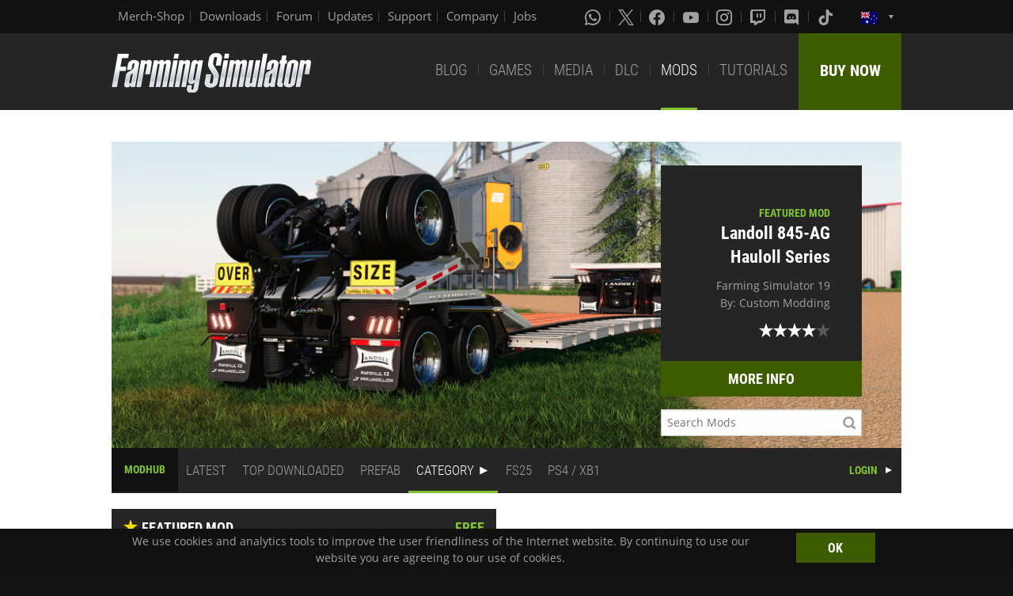

--- FILE ---
content_type: text/html; charset=UTF-8
request_url: https://www.farming-simulator.com/mods.php?lang=en&country=au&campaignIndex=6&title=fs2019&filter=frontLoader&page=0
body_size: 8423
content:
<!DOCTYPE html>
<html class="no-js" lang="en">
<head>
    <meta charset="utf-8">
    <meta name="viewport" content="width=device-width">
    <meta name="description" content="Welcome to the official website of Farming Simulator, the #1 farming simulation game by GIANTS Software.">
    <meta name="keywords" content="farming simulator, landwirtschafts simulator, farming, landwirtschafts, landwirtschaft, game, app, pc, mac, ps4, xbox one, nintendo switch, vita, nintendo 3ds, iPhone, iPad, android, kindle, agriculture, windows phone, multiplayer, mods, giants software">
        <meta property="og:title" content="ModHub | Farming Simulator">
    <meta property="og:type" content="website">
    <meta property="og:image" content="/img/content/facebookOG/og_base.jpg">
    <meta property="og:url" content="https://www.farming-simulator.com/mods.php?lang=en&country=au&campaignIndex=6&title=fs2019&filter=frontLoader&page=0">
    <meta property="og:description" content="ModHub | Farming Simulator">
    <meta property="og:site_name" content="Farming Simulator">

            <meta name="apple-itunes-app" content="app-id=6444400410>" />

    <link rel="shortcut icon" href="/img/page/favicon.ico" type="image/x-icon">
    <link rel="apple-touch-icon" href="/img/page/apple-touch/apple-touch-icon.png">
    <link rel="apple-touch-icon" sizes="57x57" href="/img/page/apple-touch/apple-touch-icon-57x57.png">
    <link rel="apple-touch-icon" sizes="72x72" href="/img/page/apple-touch/apple-touch-icon-72x72.png">
    <link rel="apple-touch-icon" sizes="76x76" href="/img/page/apple-touch/apple-touch-icon-76x76.png">
    <link rel="apple-touch-icon" sizes="114x114" href="/img/page/apple-touch/apple-touch-icon-114x114.png">
    <link rel="apple-touch-icon" sizes="120x120" href="/img/page/apple-touch/apple-touch-icon-120x120.png">
    <link rel="apple-touch-icon" sizes="144x144" href="/img/page/apple-touch/apple-touch-icon-144x144.png">
    <link rel="apple-touch-icon" sizes="152x152" href="/img/page/apple-touch/apple-touch-icon-152x152.png">
    <title>ModHub | Farming Simulator</title>

    <link rel="stylesheet" href="/css/coreui-icons-brand.min.css?v=1905206285" async="true">
    <link rel="stylesheet" href="/css/icofont.min.css?v=3809342778" async="true">
    <link rel="stylesheet" href="/css/main.css?v=2680376899" async="true">

    
                <link rel="stylesheet" type="text/css" href="/css/menu.css?v=3704664866" media="screen"/>
    </head>
<body>
<div class="white-bg clearfix">
    <!--Start header-->
    <!-- header.Header start -->
    <header class="main-header" role="banner" data-module="sticky">
        <div class="header-bar clearfix">
            <div class="row column">

                <div class="top-bar-left">
                    <ul class="menu float-left">
                        <li>
                            <a href="https://www.amazon.de/stores/FarmingSimulator/page/9A9F1907-13EB-45C3-B236-F7049E3D1D8C?ref_=ast_bln?ingress=0&visitId=3d684a99-483f-4a42-a18e-5d476450e18f&language=en_GB" target="_blank">
                                Merch-Shop                            </a>
                        </li>
                        <li>
                            <a href="https://eshop.giants-software.com/downloads.php" target="_blank">Downloads</a>
                        </li>
                        <li>
                            <a href="https://forum.giants-software.com/viewforum.php?f=478" target="_newFSForum">Forum</a>
                        </li>
                        <li>
                            <a href="/updates.php">Updates</a>
                        </li>
                        <li>
                            <a href="/support.php">Support</a>
                        </li>
                        <li>
                            <a href="https://www.giants-software.com/" target="_blank">Company</a>
                        </li>
                        <li>
                            <a href="https://www.giants-software.com/jobs.php" target="_blank">Jobs</a>
                        </li>
                    </ul>
                </div>
                <div class="top-bar-right">
                    <ul class="menu float-left">
                        <li>
                            <a target="_newWhatsapp" href="https://whatsapp.com/channel/0029Va7XvT0CHDyd5Spgqm0Q" aria-label="Whatsapp">
                                <i class="icon cib-whatsapp" aria-hidden="true"></i>
                            </a>
                        </li>
                        <li>
                            <a target="_newTwitter" href="https://twitter.com/farmingsim" aria-label="X (formerly Twitter)">
                                <svg class="icon cib-twitter-x" width="20" height="20" viewBox="0 0 1200 1227" xmlns="http://www.w3.org/2000/svg">
                                    <path d="M714.163 519.284L1160.89 0H1055.03L667.137 450.887L357.328 0H0L468.492 681.821L0 1226.37H105.866L515.491 750.218L842.672 1226.37H1200L714.137 519.284H714.163ZM569.165 687.828L521.697 619.934L144.011 79.6944H306.615L611.412 515.685L658.88 583.579L1055.08 1150.3H892.476L569.165 687.854V687.828Z"/>
                                </svg>
                            </a>
                        </li>
                        <li>
                            <a target="_newFacebook" href="https://www.facebook.com/giants.farming.simulator" aria-label="Facebook">
                                <i class="icon cib-facebook" aria-hidden="true"></i>
                            </a>
                        </li>
                        <li>
                            <a target="_newYoutube" href="https://www.youtube.com/giantssoftware" aria-label="Youtube">
                                <i class="icon cib-youtube" aria-hidden="true"></i>
                            </a>
                        </li>
                        <li>
                            <a target="_newInstagram" href="https://www.instagram.com/farmingsimulator/" aria-label="Instagram">
                                <i class="icon cib-instagram" aria-hidden="true"></i>
                            </a>
                        </li>
                        <li>
                            <a target="_newTwitch" href="https://www.twitch.tv/giantssoftware" aria-label="Twitch">
                                <i class="icon cib-twitch" aria-hidden="true"></i>
                            </a>
                        </li>
                        <li>
                            <a target="_newDiscord" href="https://discord.gg/giantssoftware" aria-label="Discord">
                                <i class="icon cib-discord" aria-hidden="true"></i>
                            </a>
                        </li>
                        <li>
                            <a target="_newTiktok" href="https://www.tiktok.com/@farmingsimulator" aria-label="Tiktok">
                                <i class="icon cib-tiktok" aria-hidden="true"></i>
                            </a>
                        </li>
                    </ul>
                                        <ul class="dropdown menu float-right">
                        <li class="is-dropdown-submenu-parent is-down-arrow menu-flags">
                            <a href="#">
                                <img src="/img/page/country_flags/au.png" alt="lang"></a>
                            <ul class="menu submenu is-dropdown-submenu first-sub vertical">
                                                            <li>
                                    <a href="?lang=en&amp;country=ar&amp;campaignIndex=6&amp;filter=frontLoader&amp;page=0">
                                    <!--a href="?lang=en&country=ar&campaignIndex=6&title=fs2019&filter=frontLoader&page=0&amp;campaignIndex=6&amp;filter=frontLoader&amp;page=0"-->
                                        <img style="border:1px solid #000;" src="/img/page/country_flags/ar.png" alt=""><span class="country">Argentina</span> <span>(en)</span>
                                    </a>
                                </li>
                                                            <li>
                                    <a href="?lang=en&amp;country=au&amp;campaignIndex=6&amp;filter=frontLoader&amp;page=0">
                                    <!--a href="?lang=en&country=au&campaignIndex=6&title=fs2019&filter=frontLoader&page=0&amp;campaignIndex=6&amp;filter=frontLoader&amp;page=0"-->
                                        <img style="border:1px solid #000;" src="/img/page/country_flags/au.png" alt=""><span class="country">Australia</span> <span>(en)</span>
                                    </a>
                                </li>
                                                            <li>
                                    <a href="?lang=de&amp;country=be&amp;campaignIndex=6&amp;filter=frontLoader&amp;page=0">
                                    <!--a href="?lang=de&country=be&campaignIndex=6&title=fs2019&filter=frontLoader&page=0&amp;campaignIndex=6&amp;filter=frontLoader&amp;page=0"-->
                                        <img style="border:1px solid #000;" src="/img/page/country_flags/be.png" alt=""><span class="country">Belgien</span> <span>(de)</span>
                                    </a>
                                </li>
                                                            <li>
                                    <a href="?lang=fr&amp;country=be&amp;campaignIndex=6&amp;filter=frontLoader&amp;page=0">
                                    <!--a href="?lang=fr&country=be&campaignIndex=6&title=fs2019&filter=frontLoader&page=0&amp;campaignIndex=6&amp;filter=frontLoader&amp;page=0"-->
                                        <img style="border:1px solid #000;" src="/img/page/country_flags/be.png" alt=""><span class="country">Belgique</span> <span>(fr)</span>
                                    </a>
                                </li>
                                                            <li>
                                    <a href="?lang=en&amp;country=be&amp;campaignIndex=6&amp;filter=frontLoader&amp;page=0">
                                    <!--a href="?lang=en&country=be&campaignIndex=6&title=fs2019&filter=frontLoader&page=0&amp;campaignIndex=6&amp;filter=frontLoader&amp;page=0"-->
                                        <img style="border:1px solid #000;" src="/img/page/country_flags/be.png" alt=""><span class="country">België</span> <span>(en)</span>
                                    </a>
                                </li>
                                                            <li>
                                    <a href="?lang=en&amp;country=br&amp;campaignIndex=6&amp;filter=frontLoader&amp;page=0">
                                    <!--a href="?lang=en&country=br&campaignIndex=6&title=fs2019&filter=frontLoader&page=0&amp;campaignIndex=6&amp;filter=frontLoader&amp;page=0"-->
                                        <img style="border:1px solid #000;" src="/img/page/country_flags/br.png" alt=""><span class="country">Brasil</span> <span>(en)</span>
                                    </a>
                                </li>
                                                            <li>
                                    <a href="?lang=en&amp;country=ca&amp;campaignIndex=6&amp;filter=frontLoader&amp;page=0">
                                    <!--a href="?lang=en&country=ca&campaignIndex=6&title=fs2019&filter=frontLoader&page=0&amp;campaignIndex=6&amp;filter=frontLoader&amp;page=0"-->
                                        <img style="border:1px solid #000;" src="/img/page/country_flags/ca.png" alt=""><span class="country">Canada</span> <span>(en)</span>
                                    </a>
                                </li>
                                                            <li>
                                    <a href="?lang=fr&amp;country=ca&amp;campaignIndex=6&amp;filter=frontLoader&amp;page=0">
                                    <!--a href="?lang=fr&country=ca&campaignIndex=6&title=fs2019&filter=frontLoader&page=0&amp;campaignIndex=6&amp;filter=frontLoader&amp;page=0"-->
                                        <img style="border:1px solid #000;" src="/img/page/country_flags/ca.png" alt=""><span class="country">Canada</span> <span>(fr)</span>
                                    </a>
                                </li>
                                                            <li>
                                    <a href="?lang=en&amp;country=cz&amp;campaignIndex=6&amp;filter=frontLoader&amp;page=0">
                                    <!--a href="?lang=en&country=cz&campaignIndex=6&title=fs2019&filter=frontLoader&page=0&amp;campaignIndex=6&amp;filter=frontLoader&amp;page=0"-->
                                        <img style="border:1px solid #000;" src="/img/page/country_flags/cz.png" alt=""><span class="country">Česko</span> <span>(en)</span>
                                    </a>
                                </li>
                                                            <li>
                                    <a href="?lang=en&amp;country=cl&amp;campaignIndex=6&amp;filter=frontLoader&amp;page=0">
                                    <!--a href="?lang=en&country=cl&campaignIndex=6&title=fs2019&filter=frontLoader&page=0&amp;campaignIndex=6&amp;filter=frontLoader&amp;page=0"-->
                                        <img style="border:1px solid #000;" src="/img/page/country_flags/cl.png" alt=""><span class="country">Chile</span> <span>(en)</span>
                                    </a>
                                </li>
                                                            <li>
                                    <a href="?lang=en&amp;country=dk&amp;campaignIndex=6&amp;filter=frontLoader&amp;page=0">
                                    <!--a href="?lang=en&country=dk&campaignIndex=6&title=fs2019&filter=frontLoader&page=0&amp;campaignIndex=6&amp;filter=frontLoader&amp;page=0"-->
                                        <img style="border:1px solid #000;" src="/img/page/country_flags/dk.png" alt=""><span class="country">Danmark</span> <span>(en)</span>
                                    </a>
                                </li>
                                                            <li>
                                    <a href="?lang=de&amp;country=de&amp;campaignIndex=6&amp;filter=frontLoader&amp;page=0">
                                    <!--a href="?lang=de&country=de&campaignIndex=6&title=fs2019&filter=frontLoader&page=0&amp;campaignIndex=6&amp;filter=frontLoader&amp;page=0"-->
                                        <img style="border:1px solid #000;" src="/img/page/country_flags/de.png" alt=""><span class="country">Deutschland</span> <span>(de)</span>
                                    </a>
                                </li>
                                                            <li>
                                    <a href="?lang=en&amp;country=es&amp;campaignIndex=6&amp;filter=frontLoader&amp;page=0">
                                    <!--a href="?lang=en&country=es&campaignIndex=6&title=fs2019&filter=frontLoader&page=0&amp;campaignIndex=6&amp;filter=frontLoader&amp;page=0"-->
                                        <img style="border:1px solid #000;" src="/img/page/country_flags/es.png" alt=""><span class="country">España</span> <span>(en)</span>
                                    </a>
                                </li>
                                                            <li>
                                    <a href="?lang=fr&amp;country=fr&amp;campaignIndex=6&amp;filter=frontLoader&amp;page=0">
                                    <!--a href="?lang=fr&country=fr&campaignIndex=6&title=fs2019&filter=frontLoader&page=0&amp;campaignIndex=6&amp;filter=frontLoader&amp;page=0"-->
                                        <img style="border:1px solid #000;" src="/img/page/country_flags/fr.png" alt=""><span class="country">France</span> <span>(fr)</span>
                                    </a>
                                </li>
                                                            <li>
                                    <a href="?lang=en&amp;country=hr&amp;campaignIndex=6&amp;filter=frontLoader&amp;page=0">
                                    <!--a href="?lang=en&country=hr&campaignIndex=6&title=fs2019&filter=frontLoader&page=0&amp;campaignIndex=6&amp;filter=frontLoader&amp;page=0"-->
                                        <img style="border:1px solid #000;" src="/img/page/country_flags/hr.png" alt=""><span class="country">Hrvatska</span> <span>(en)</span>
                                    </a>
                                </li>
                                                            <li>
                                    <a href="?lang=en&amp;country=ie&amp;campaignIndex=6&amp;filter=frontLoader&amp;page=0">
                                    <!--a href="?lang=en&country=ie&campaignIndex=6&title=fs2019&filter=frontLoader&page=0&amp;campaignIndex=6&amp;filter=frontLoader&amp;page=0"-->
                                        <img style="border:1px solid #000;" src="/img/page/country_flags/ie.png" alt=""><span class="country">Ireland</span> <span>(en)</span>
                                    </a>
                                </li>
                                                            <li>
                                    <a href="?lang=en&amp;country=it&amp;campaignIndex=6&amp;filter=frontLoader&amp;page=0">
                                    <!--a href="?lang=en&country=it&campaignIndex=6&title=fs2019&filter=frontLoader&page=0&amp;campaignIndex=6&amp;filter=frontLoader&amp;page=0"-->
                                        <img style="border:1px solid #000;" src="/img/page/country_flags/it.png" alt=""><span class="country">Italia</span> <span>(en)</span>
                                    </a>
                                </li>
                                                            <li>
                                    <a href="?lang=en&amp;country=hu&amp;campaignIndex=6&amp;filter=frontLoader&amp;page=0">
                                    <!--a href="?lang=en&country=hu&campaignIndex=6&title=fs2019&filter=frontLoader&page=0&amp;campaignIndex=6&amp;filter=frontLoader&amp;page=0"-->
                                        <img style="border:1px solid #000;" src="/img/page/country_flags/hu.png" alt=""><span class="country">Magyarország</span> <span>(en)</span>
                                    </a>
                                </li>
                                                            <li>
                                    <a href="?lang=en&amp;country=nl&amp;campaignIndex=6&amp;filter=frontLoader&amp;page=0">
                                    <!--a href="?lang=en&country=nl&campaignIndex=6&title=fs2019&filter=frontLoader&page=0&amp;campaignIndex=6&amp;filter=frontLoader&amp;page=0"-->
                                        <img style="border:1px solid #000;" src="/img/page/country_flags/nl.png" alt=""><span class="country">Nederland</span> <span>(en)</span>
                                    </a>
                                </li>
                                                            <li>
                                    <a href="?lang=en&amp;country=no&amp;campaignIndex=6&amp;filter=frontLoader&amp;page=0">
                                    <!--a href="?lang=en&country=no&campaignIndex=6&title=fs2019&filter=frontLoader&page=0&amp;campaignIndex=6&amp;filter=frontLoader&amp;page=0"-->
                                        <img style="border:1px solid #000;" src="/img/page/country_flags/no.png" alt=""><span class="country">Norge</span> <span>(en)</span>
                                    </a>
                                </li>
                                                            <li>
                                    <a href="?lang=de&amp;country=at&amp;campaignIndex=6&amp;filter=frontLoader&amp;page=0">
                                    <!--a href="?lang=de&country=at&campaignIndex=6&title=fs2019&filter=frontLoader&page=0&amp;campaignIndex=6&amp;filter=frontLoader&amp;page=0"-->
                                        <img style="border:1px solid #000;" src="/img/page/country_flags/at.png" alt=""><span class="country">Österreich</span> <span>(de)</span>
                                    </a>
                                </li>
                                                            <li>
                                    <a href="?lang=pl&amp;country=pl&amp;campaignIndex=6&amp;filter=frontLoader&amp;page=0">
                                    <!--a href="?lang=pl&country=pl&campaignIndex=6&title=fs2019&filter=frontLoader&page=0&amp;campaignIndex=6&amp;filter=frontLoader&amp;page=0"-->
                                        <img style="border:1px solid #000;" src="/img/page/country_flags/pl.png" alt=""><span class="country">Polska</span> <span>(pl)</span>
                                    </a>
                                </li>
                                                            <li>
                                    <a href="?lang=en&amp;country=pt&amp;campaignIndex=6&amp;filter=frontLoader&amp;page=0">
                                    <!--a href="?lang=en&country=pt&campaignIndex=6&title=fs2019&filter=frontLoader&page=0&amp;campaignIndex=6&amp;filter=frontLoader&amp;page=0"-->
                                        <img style="border:1px solid #000;" src="/img/page/country_flags/pt.png" alt=""><span class="country">Portugal</span> <span>(en)</span>
                                    </a>
                                </li>
                                                            <li>
                                    <a href="?lang=en&amp;country=ro&amp;campaignIndex=6&amp;filter=frontLoader&amp;page=0">
                                    <!--a href="?lang=en&country=ro&campaignIndex=6&title=fs2019&filter=frontLoader&page=0&amp;campaignIndex=6&amp;filter=frontLoader&amp;page=0"-->
                                        <img style="border:1px solid #000;" src="/img/page/country_flags/ro.png" alt=""><span class="country">România</span> <span>(en)</span>
                                    </a>
                                </li>
                                                            <li>
                                    <a href="?lang=de&amp;country=ch&amp;campaignIndex=6&amp;filter=frontLoader&amp;page=0">
                                    <!--a href="?lang=de&country=ch&campaignIndex=6&title=fs2019&filter=frontLoader&page=0&amp;campaignIndex=6&amp;filter=frontLoader&amp;page=0"-->
                                        <img style="border:1px solid #000;" src="/img/page/country_flags/ch.png" alt=""><span class="country">Schweiz</span> <span>(de)</span>
                                    </a>
                                </li>
                                                            <li>
                                    <a href="?lang=en&amp;country=si&amp;campaignIndex=6&amp;filter=frontLoader&amp;page=0">
                                    <!--a href="?lang=en&country=si&campaignIndex=6&title=fs2019&filter=frontLoader&page=0&amp;campaignIndex=6&amp;filter=frontLoader&amp;page=0"-->
                                        <img style="border:1px solid #000;" src="/img/page/country_flags/si.png" alt=""><span class="country">Slovenija</span> <span>(en)</span>
                                    </a>
                                </li>
                                                            <li>
                                    <a href="?lang=en&amp;country=sk&amp;campaignIndex=6&amp;filter=frontLoader&amp;page=0">
                                    <!--a href="?lang=en&country=sk&campaignIndex=6&title=fs2019&filter=frontLoader&page=0&amp;campaignIndex=6&amp;filter=frontLoader&amp;page=0"-->
                                        <img style="border:1px solid #000;" src="/img/page/country_flags/sk.png" alt=""><span class="country">Slovensko</span> <span>(en)</span>
                                    </a>
                                </li>
                                                            <li>
                                    <a href="?lang=en&amp;country=za&amp;campaignIndex=6&amp;filter=frontLoader&amp;page=0">
                                    <!--a href="?lang=en&country=za&campaignIndex=6&title=fs2019&filter=frontLoader&page=0&amp;campaignIndex=6&amp;filter=frontLoader&amp;page=0"-->
                                        <img style="border:1px solid #000;" src="/img/page/country_flags/za.png" alt=""><span class="country">South Africa</span> <span>(en)</span>
                                    </a>
                                </li>
                                                            <li>
                                    <a href="?lang=en&amp;country=rs&amp;campaignIndex=6&amp;filter=frontLoader&amp;page=0">
                                    <!--a href="?lang=en&country=rs&campaignIndex=6&title=fs2019&filter=frontLoader&page=0&amp;campaignIndex=6&amp;filter=frontLoader&amp;page=0"-->
                                        <img style="border:1px solid #000;" src="/img/page/country_flags/rs.png" alt=""><span class="country">Srbija</span> <span>(en)</span>
                                    </a>
                                </li>
                                                            <li>
                                    <a href="?lang=fr&amp;country=ch&amp;campaignIndex=6&amp;filter=frontLoader&amp;page=0">
                                    <!--a href="?lang=fr&country=ch&campaignIndex=6&title=fs2019&filter=frontLoader&page=0&amp;campaignIndex=6&amp;filter=frontLoader&amp;page=0"-->
                                        <img style="border:1px solid #000;" src="/img/page/country_flags/ch.png" alt=""><span class="country">Suisse</span> <span>(fr)</span>
                                    </a>
                                </li>
                                                            <li>
                                    <a href="?lang=en&amp;country=fi&amp;campaignIndex=6&amp;filter=frontLoader&amp;page=0">
                                    <!--a href="?lang=en&country=fi&campaignIndex=6&title=fs2019&filter=frontLoader&page=0&amp;campaignIndex=6&amp;filter=frontLoader&amp;page=0"-->
                                        <img style="border:1px solid #000;" src="/img/page/country_flags/fi.png" alt=""><span class="country">Suomi</span> <span>(en)</span>
                                    </a>
                                </li>
                                                            <li>
                                    <a href="?lang=en&amp;country=se&amp;campaignIndex=6&amp;filter=frontLoader&amp;page=0">
                                    <!--a href="?lang=en&country=se&campaignIndex=6&title=fs2019&filter=frontLoader&page=0&amp;campaignIndex=6&amp;filter=frontLoader&amp;page=0"-->
                                        <img style="border:1px solid #000;" src="/img/page/country_flags/se.png" alt=""><span class="country">Sverige</span> <span>(en)</span>
                                    </a>
                                </li>
                                                            <li>
                                    <a href="?lang=en&amp;country=ch&amp;campaignIndex=6&amp;filter=frontLoader&amp;page=0">
                                    <!--a href="?lang=en&country=ch&campaignIndex=6&title=fs2019&filter=frontLoader&page=0&amp;campaignIndex=6&amp;filter=frontLoader&amp;page=0"-->
                                        <img style="border:1px solid #000;" src="/img/page/country_flags/ch.png" alt=""><span class="country">Svizzera</span> <span>(en)</span>
                                    </a>
                                </li>
                                                            <li>
                                    <a href="?lang=en&amp;country=gb&amp;campaignIndex=6&amp;filter=frontLoader&amp;page=0">
                                    <!--a href="?lang=en&country=gb&campaignIndex=6&title=fs2019&filter=frontLoader&page=0&amp;campaignIndex=6&amp;filter=frontLoader&amp;page=0"-->
                                        <img style="border:1px solid #000;" src="/img/page/country_flags/gb.png" alt=""><span class="country">United Kingdom</span> <span>(en)</span>
                                    </a>
                                </li>
                                                            <li>
                                    <a href="?lang=en&amp;country=us&amp;campaignIndex=6&amp;filter=frontLoader&amp;page=0">
                                    <!--a href="?lang=en&country=us&campaignIndex=6&title=fs2019&filter=frontLoader&page=0&amp;campaignIndex=6&amp;filter=frontLoader&amp;page=0"-->
                                        <img style="border:1px solid #000;" src="/img/page/country_flags/us.png" alt=""><span class="country">United States</span> <span>(en)</span>
                                    </a>
                                </li>
                                                            <li>
                                    <a href="?lang=en&amp;country=ru&amp;campaignIndex=6&amp;filter=frontLoader&amp;page=0">
                                    <!--a href="?lang=en&country=ru&campaignIndex=6&title=fs2019&filter=frontLoader&page=0&amp;campaignIndex=6&amp;filter=frontLoader&amp;page=0"-->
                                        <img style="border:1px solid #000;" src="/img/page/country_flags/ru.png" alt=""><span class="country">Россия</span> <span>(en)</span>
                                    </a>
                                </li>
                                                            <li>
                                    <a href="?lang=en&amp;country=ua&amp;campaignIndex=6&amp;filter=frontLoader&amp;page=0">
                                    <!--a href="?lang=en&country=ua&campaignIndex=6&title=fs2019&filter=frontLoader&page=0&amp;campaignIndex=6&amp;filter=frontLoader&amp;page=0"-->
                                        <img style="border:1px solid #000;" src="/img/page/country_flags/ua.png" alt=""><span class="country">Україна</span> <span>(en)</span>
                                    </a>
                                </li>
                                                            <li>
                                    <a href="?lang=en&amp;country=jp&amp;campaignIndex=6&amp;filter=frontLoader&amp;page=0">
                                    <!--a href="?lang=en&country=jp&campaignIndex=6&title=fs2019&filter=frontLoader&page=0&amp;campaignIndex=6&amp;filter=frontLoader&amp;page=0"-->
                                        <img style="border:1px solid #000;" src="/img/page/country_flags/jp.png" alt=""><span class="country">日本</span> <span>(en)</span>
                                    </a>
                                </li>
                                                        </ul>
                        </li>
                    </ul>
                </div>
            </div>
        </div>
        <div class="top-bar">
            <div class="row column">
                <div class="top-bar-left">
                    <a href="/index.php" class="logo float-left">
                        <img src="/img/page/logo-main_en.png" alt="Farming Simulator Logo"></a>
                </div>
                <div class="top-bar-right">
                    <ul class="menu float-left">
                        <li>
                            <a  href="/news.php">BLOG</a>
                        </li>
                        <li>
                            <a  href="/about.php">GAMES</a>
                        </li>
                        <li>
                            <a   href="/media.php">MEDIA</a>
                        </li>
                        <li>
                            <a   href="/dlc.php">DLC</a>
                        </li>
                        <li>
                            <a class="active" href="/mods.php">MODS</a>
                        </li>
                        <li>
                            <a  href="/newsArticle.php?news_id=280">TUTORIALS</a>
                        </li>
                    </ul>
                    <a href="/buy-now.php" class="button button--buy-now float-right">BUY NOW</a>
                </div>
            </div>
        </div>
    </header>
    <!-- /Header -->
    <!--End header-->
<div class="box-space">
    <div class="row column">
        
        <div class="dlc-featured dlc-featured--mods clearfix" style="background-image: url('https://cdn31.giants-software.com/modHub/storage/00222346/screenshot0.jpg');">
            <div class="dlc-featured__info text-right">
                <div class="preheader">FEATURED MOD</div>
                <h3 class="color-white">Landoll 845-AG Hauloll Series</h3>
                <p>Farming Simulator 19<br>
                    <span>By: Custom Modding</span></p>
                <div class="mods-main-rating clearfix">
<span class="icon-star"></span>
<span class="icon-star"></span>
<span class="icon-star"></span>
<span class="icon-star"></span>
<span class="icon-star grey"></span>
</div>
        
                <a href="mod.php?mod_id=222346&title=fs2019" class="button button-buy button-middle button-no-margin expanded">MORE INFO</a>
                <div class="mod-search-box">
                    <form method="GET" action="/mods.php?lang=en&country=au&campaignIndex=6&title=fs2019&filter=frontLoader&page=0">
                        <input type="hidden" name="title" value="fs2019">
                        <input type="text" name="searchMod" value="" placeholder="Search Mods" class="mod-search-input">
                    </form>
                </div>
            </div>
        </div><div class="nav">
    <nav>
        <ul class="menu2 menu-bar">
            <li>
                <h3 class="nav-title"><a href="mods.php">MODHUB</a></h3>
            </li>
            <li class="">
                <a class="menu-link" href="mods.php?title=fs2019&amp;filter=latest&amp;page=0">LATEST</a>
            </li>
            <li class="">
                <a class="menu-link" href="mods.php?title=fs2019&amp;filter=mostDownloaded&amp;page=0">TOP DOWNLOADED</a>
            </li>
            <li class="">
                <a class="menu-link" href="mods.php?title=fs2019&amp;filter=prefab&amp;page=0">PREFAB</a>
            </li>

            <li class="is-active">
                <a class="menu-link menu-submenu" href="javascript:void(0);">CATEGORY</a>
                <ul class="menu-dropdown large">
                                                    <li class="">
                                    <a class="menu-link" href="mods.php?title=fs2019&amp;filter=object&amp;page=0">Object</a>
                                </li>
                                                                <li class="">
                                    <a class="menu-link" href="mods.php?title=fs2019&amp;filter=map&amp;page=0">Map</a>
                                </li>
                                                                <li class="">
                                    <a class="menu-link" href="mods.php?title=fs2019&amp;filter=package&amp;page=0">Package</a>
                                </li>
                                                                <li class="">
                                    <a class="menu-link" href="mods.php?title=fs2019&amp;filter=tractorsS&amp;page=0">Small Tractors</a>
                                </li>
                                                                <li class="">
                                    <a class="menu-link" href="mods.php?title=fs2019&amp;filter=tractorsM&amp;page=0">Medium Tractors</a>
                                </li>
                                                                <li class="">
                                    <a class="menu-link" href="mods.php?title=fs2019&amp;filter=tractorsL&amp;page=0">Large Tractors</a>
                                </li>
                                                                <li class="">
                                    <a class="menu-link" href="mods.php?title=fs2019&amp;filter=trucks&amp;page=0">Trucks</a>
                                </li>
                                                                <li class="">
                                    <a class="menu-link" href="mods.php?title=fs2019&amp;filter=harvesters&amp;page=0">Harvesters</a>
                                </li>
                                                                <li class="">
                                    <a class="menu-link" href="mods.php?title=fs2019&amp;filter=forageHarvesters&amp;page=0">Forage Harvesters</a>
                                </li>
                                                                <li class="">
                                    <a class="menu-link" href="mods.php?title=fs2019&amp;filter=potatoHarvesting&amp;page=0">Potato Technology</a>
                                </li>
                                                                <li class="">
                                    <a class="menu-link" href="mods.php?title=fs2019&amp;filter=beetHarvesting&amp;page=0">Beet Technology</a>
                                </li>
                                                                <li class="">
                                    <a class="menu-link" href="mods.php?title=fs2019&amp;filter=sugarcaneHarvesting&amp;page=0">Sugarcane Technology</a>
                                </li>
                                                                <li class="">
                                    <a class="menu-link" href="mods.php?title=fs2019&amp;filter=cottonHarvesting&amp;page=0">Cotton Technology</a>
                                </li>
                                                                <li class="">
                                    <a class="menu-link" href="mods.php?title=fs2019&amp;filter=wood&amp;page=0">Forestry Equipment</a>
                                </li>
                                                                <li class="is-active">
                                    <a class="menu-link" href="mods.php?title=fs2019&amp;filter=frontLoader&amp;page=0">Front Loaders</a>
                                </li>
                                                                <li class="">
                                    <a class="menu-link" href="mods.php?title=fs2019&amp;filter=wheelLoader&amp;page=0">Wheel Loaders</a>
                                </li>
                                                                <li class="">
                                    <a class="menu-link" href="mods.php?title=fs2019&amp;filter=teleLoader&amp;page=0">Telehandlers</a>
                                </li>
                                                                <li class="">
                                    <a class="menu-link" href="mods.php?title=fs2019&amp;filter=skidSteer&amp;page=0">Skid Steer Loaders</a>
                                </li>
                                                                <li class="">
                                    <a class="menu-link" href="mods.php?title=fs2019&amp;filter=cars&amp;page=0">Cars</a>
                                </li>
                                                                <li class="">
                                    <a class="menu-link" href="mods.php?title=fs2019&amp;filter=trailers&amp;page=0">Trailers</a>
                                </li>
                                                                <li class="">
                                    <a class="menu-link" href="mods.php?title=fs2019&amp;filter=augerWagons&amp;page=0">Auger Wagons</a>
                                </li>
                                                                <li class="">
                                    <a class="menu-link" href="mods.php?title=fs2019&amp;filter=plows&amp;page=0">Plows</a>
                                </li>
                                                                <li class="">
                                    <a class="menu-link" href="mods.php?title=fs2019&amp;filter=cultivators&amp;page=0">Cultivators</a>
                                </li>
                                                                <li class="">
                                    <a class="menu-link" href="mods.php?title=fs2019&amp;filter=discHarrows&amp;page=0">Disc Harrows</a>
                                </li>
                                                                <li class="">
                                    <a class="menu-link" href="mods.php?title=fs2019&amp;filter=powerHarrows&amp;page=0">Power Harrows</a>
                                </li>
                                                                <li class="">
                                    <a class="menu-link" href="mods.php?title=fs2019&amp;filter=subsoilers&amp;page=0">Subsoilers</a>
                                </li>
                                                                <li class="">
                                    <a class="menu-link" href="mods.php?title=fs2019&amp;filter=seeders&amp;page=0">Seeders</a>
                                </li>
                                                                <li class="">
                                    <a class="menu-link" href="mods.php?title=fs2019&amp;filter=planters&amp;page=0">Planters</a>
                                </li>
                                                                <li class="">
                                    <a class="menu-link" href="mods.php?title=fs2019&amp;filter=sprayer&amp;page=0">Crop Protection</a>
                                </li>
                                                                <li class="">
                                    <a class="menu-link" href="mods.php?title=fs2019&amp;filter=fertilizerSpreaders&amp;page=0">Fertilizer Technology</a>
                                </li>
                                                                <li class="">
                                    <a class="menu-link" href="mods.php?title=fs2019&amp;filter=manureSpreaders&amp;page=0">Manure Spreaders</a>
                                </li>
                                                                <li class="">
                                    <a class="menu-link" href="mods.php?title=fs2019&amp;filter=slurryTanks&amp;page=0">Slurry Tanks</a>
                                </li>
                                                                <li class="">
                                    <a class="menu-link" href="mods.php?title=fs2019&amp;filter=weeders&amp;page=0">Weeders</a>
                                </li>
                                                                <li class="">
                                    <a class="menu-link" href="mods.php?title=fs2019&amp;filter=mowers&amp;page=0">Mowers</a>
                                </li>
                                                                <li class="">
                                    <a class="menu-link" href="mods.php?title=fs2019&amp;filter=tedders&amp;page=0">Tedders</a>
                                </li>
                                                                <li class="">
                                    <a class="menu-link" href="mods.php?title=fs2019&amp;filter=windrowers&amp;page=0">Windrowers</a>
                                </li>
                                                                <li class="">
                                    <a class="menu-link" href="mods.php?title=fs2019&amp;filter=loaderWagons&amp;page=0">Loading Wagons</a>
                                </li>
                                                                <li class="">
                                    <a class="menu-link" href="mods.php?title=fs2019&amp;filter=baling&amp;page=0">Baling Technology</a>
                                </li>
                                                                <li class="">
                                    <a class="menu-link" href="mods.php?title=fs2019&amp;filter=chainsaws&amp;page=0">Chainsaws</a>
                                </li>
                                                                <li class="">
                                    <a class="menu-link" href="mods.php?title=fs2019&amp;filter=animals&amp;page=0">Animals</a>
                                </li>
                                                                <li class="">
                                    <a class="menu-link" href="mods.php?title=fs2019&amp;filter=animalTransport&amp;page=0">Animal Transport</a>
                                </li>
                                                                <li class="">
                                    <a class="menu-link" href="mods.php?title=fs2019&amp;filter=leveler&amp;page=0">Levelers</a>
                                </li>
                                                                <li class="">
                                    <a class="menu-link" href="mods.php?title=fs2019&amp;filter=dollys&amp;page=0">Dollys</a>
                                </li>
                                                                <li class="">
                                    <a class="menu-link" href="mods.php?title=fs2019&amp;filter=lowloaders&amp;page=0">Low Loaders</a>
                                </li>
                                                                <li class="">
                                    <a class="menu-link" href="mods.php?title=fs2019&amp;filter=cutterTrailers&amp;page=0">Header Trailers</a>
                                </li>
                                                                <li class="">
                                    <a class="menu-link" href="mods.php?title=fs2019&amp;filter=weights&amp;page=0">Weights</a>
                                </li>
                                                                <li class="">
                                    <a class="menu-link" href="mods.php?title=fs2019&amp;filter=belts&amp;page=0">Belt Systems</a>
                                </li>
                                                                <li class="">
                                    <a class="menu-link" href="mods.php?title=fs2019&amp;filter=misc&amp;page=0">Misc</a>
                                </li>
                                                                <li class="">
                                    <a class="menu-link" href="mods.php?title=fs2019&amp;filter=farm_building&amp;page=0">Farm Buildings</a>
                                </li>
                                                                <li class="">
                                    <a class="menu-link" href="mods.php?title=fs2019&amp;filter=gameplay&amp;page=0">Gameplay</a>
                                </li>
                                                </ul>
            </li>

                            <li>
                    <a class="menu-link" href="mods.php?title=fs2025&amp;page=0">FS25</a>
                </li>
            
                            <li class="">
                    <a class="menu-link" href="mods.php?title=fs2019&amp;filter=console&amp;page=0">PS4 / XB1</a>
                </li>
                                    <li class="menu-align-right">
                <span><a href="https://modhub.giants-software.com/main.php" class="mods-login">LOGIN</a></span>
            </li>
        </ul>
    </nav>
</div>    </div>

    
    <div class="row medium-up-1 large-up-2">
        <div class="column">
            <div class="machines machines--mods">
                <div class="dlc__title clearfix">
                    <h4 class="float-left"><span class="icon-star gold"></span>FEATURED MOD</h4>
                    <div class="dlc__price float-right">FREE</div>
                </div>
                <div class="machines__content">
                    <div class="machines__img">
                        
                        <a href="mod.php?mod_id=184551&title=fs2019"><img src="https://cdn31.giants-software.com/modHub/storage/00184551/iconBig.jpg"></a>
                    </div>
                    <div class="machines__overview">
                        <h3>Ermo Mistral 300</h3>
                        <p>Farming Simulator 19<br>
                            <span>By: SMI Modding Team, VertexDezign</span></p>
                        <div class="mods-rating clearfix">
<span class="icon-star"></span>
<span class="icon-star"></span>
<span class="icon-star"></span>
<span class="icon-star"></span>
<span class="icon-star"></span>
</div>
        4.8&nbsp;(317)

                        <a href="mod.php?mod_id=184551&title=fs2019" class="button button-buy button-middle button-no-margin expanded">MORE INFO</a>
                    </div>
                </div>
            </div>
        </div>
    </div><div class="row">
        <div class="medium-6 large-3 columns">
            <div class="mod-item">
                <div class="mod-item__img">
                    
                    <a href="mod.php?mod_id=223759&title=fs2019"><img src="https://cdn31.giants-software.com/modHub/storage/00223759/iconBig.jpg"></a>
                </div>
                <div class="mod-item__content">
                    <h4> Kilpi 895 Bale Grab</h4>
                    <p><span>By: Farmari99</span></p>
                    <div class="mods-rating clearfix">
<span class="icon-star"></span>
<span class="icon-star"></span>
<span class="icon-star"></span>
<span class="icon-star"></span>
<span class="icon-star grey"></span>
</div>
        <div class="mod-item__rating-num">4.2&nbsp;(34)
</div>
                </div>
                <a href="mod.php?mod_id=223759&title=fs2019" class="button button-buy button-middle button-no-margin expanded">MORE INFO</a>
            </div>
        </div>
        <div class="medium-6 large-3 columns">
            <div class="mod-item">
                <div class="mod-item__img">
                    
                    <a href="mod.php?mod_id=222430&title=fs2019"><img src="https://cdn31.giants-software.com/modHub/storage/00222430/iconBig.jpg"></a>
                </div>
                <div class="mod-item__content">
                    <h4> Back Grabber Loader</h4>
                    <p><span>By: EY Modding</span></p>
                    <div class="mods-rating clearfix">
<span class="icon-star"></span>
<span class="icon-star"></span>
<span class="icon-star"></span>
<span class="icon-star"></span>
<span class="icon-star grey"></span>
</div>
        <div class="mod-item__rating-num">4&nbsp;(170)
</div>
                </div>
                <a href="mod.php?mod_id=222430&title=fs2019" class="button button-buy button-middle button-no-margin expanded">MORE INFO</a>
            </div>
        </div>
        <div class="medium-6 large-3 columns">
            <div class="mod-item">
                <div class="mod-item__img">
                    
                    <a href="mod.php?mod_id=223246&title=fs2019"><img src="https://cdn31.giants-software.com/modHub/storage/00223246/iconBig.jpg"></a>
                </div>
                <div class="mod-item__content">
                    <h4> Elho JM2 Roundbale Fork</h4>
                    <p><span>By: Farmari99</span></p>
                    <div class="mods-rating clearfix">
<span class="icon-star"></span>
<span class="icon-star"></span>
<span class="icon-star"></span>
<span class="icon-star"></span>
<span class="icon-star grey"></span>
</div>
        <div class="mod-item__rating-num">4.1&nbsp;(38)
</div>
                </div>
                <a href="mod.php?mod_id=223246&title=fs2019" class="button button-buy button-middle button-no-margin expanded">MORE INFO</a>
            </div>
        </div>
        <div class="medium-6 large-3 columns">
            <div class="mod-item">
                <div class="mod-item__img">
                    <div class="mod-label mod-label-top">TOP!</div>
                    <a href="mod.php?mod_id=221879&title=fs2019"><img src="https://cdn31.giants-software.com/modHub/storage/00221879/iconBig.jpg"></a>
                </div>
                <div class="mod-item__content">
                    <h4> Fendt Cargo Package</h4>
                    <p><span>By: Bayern Agrar</span></p>
                    <div class="mods-rating clearfix">
<span class="icon-star"></span>
<span class="icon-star"></span>
<span class="icon-star"></span>
<span class="icon-star"></span>
<span class="icon-star grey"></span>
</div>
        <div class="mod-item__rating-num">4.2&nbsp;(702)
</div>
                </div>
                <a href="mod.php?mod_id=221879&title=fs2019" class="button button-buy button-middle button-no-margin expanded">MORE INFO</a>
            </div>
        </div></div><div class="row">
        <div class="medium-6 large-3 columns">
            <div class="mod-item">
                <div class="mod-item__img">
                    
                    <a href="mod.php?mod_id=220568&title=fs2019"><img src="https://cdn31.giants-software.com/modHub/storage/00220568/iconBig.jpg"></a>
                </div>
                <div class="mod-item__content">
                    <h4> AT Frontloader Pack</h4>
                    <p><span>By: ASSASSINTV2</span></p>
                    <div class="mods-rating clearfix">
<span class="icon-star"></span>
<span class="icon-star"></span>
<span class="icon-star"></span>
<span class="icon-star"></span>
<span class="icon-star half"></span>
</div>
        <div class="mod-item__rating-num">4.4&nbsp;(41)
</div>
                </div>
                <a href="mod.php?mod_id=220568&title=fs2019" class="button button-buy button-middle button-no-margin expanded">MORE INFO</a>
            </div>
        </div>
        <div class="medium-6 large-3 columns">
            <div class="mod-item">
                <div class="mod-item__img">
                    
                    <a href="mod.php?mod_id=220420&title=fs2019"><img src="https://cdn31.giants-software.com/modHub/storage/00220420/iconBig.jpg"></a>
                </div>
                <div class="mod-item__content">
                    <h4> Underhaug Svans</h4>
                    <p><span>By: Grubby</span></p>
                    <div class="mods-rating clearfix">
<span class="icon-star"></span>
<span class="icon-star"></span>
<span class="icon-star"></span>
<span class="icon-star"></span>
<span class="icon-star grey"></span>
</div>
        <div class="mod-item__rating-num">4.1&nbsp;(55)
</div>
                </div>
                <a href="mod.php?mod_id=220420&title=fs2019" class="button button-buy button-middle button-no-margin expanded">MORE INFO</a>
            </div>
        </div>
        <div class="medium-6 large-3 columns">
            <div class="mod-item">
                <div class="mod-item__img">
                    <div class="mod-label mod-label-prefab">PREFAB!</div>
                    <a href="mod.php?mod_id=219651&title=fs2019"><img src="https://cdn31.giants-software.com/modHub/storage/00219651/iconBig.jpg"></a>
                </div>
                <div class="mod-item__content">
                    <h4> Fendt Cargo Console</h4>
                    <p><span>By: Bayern-Agrar</span></p>
                    <div class="mods-rating clearfix">
<span class="icon-star"></span>
<span class="icon-star"></span>
<span class="icon-star"></span>
<span class="icon-star"></span>
<span class="icon-star half"></span>
</div>
        <div class="mod-item__rating-num">4.5&nbsp;(123)
</div>
                </div>
                <a href="mod.php?mod_id=219651&title=fs2019" class="button button-buy button-middle button-no-margin expanded">MORE INFO</a>
            </div>
        </div>
        <div class="medium-6 large-3 columns">
            <div class="mod-item">
                <div class="mod-item__img">
                    
                    <a href="mod.php?mod_id=121518&title=fs2019"><img src="https://cdn31.giants-software.com/modHub/storage/00121518/iconBig.jpg"></a>
                </div>
                <div class="mod-item__content">
                    <h4> Pro Bale Fork</h4>
                    <p><span>By: Blacksheep Modding</span></p>
                    <div class="mods-rating clearfix">
<span class="icon-star"></span>
<span class="icon-star"></span>
<span class="icon-star"></span>
<span class="icon-star"></span>
<span class="icon-star half"></span>
</div>
        <div class="mod-item__rating-num">4.4&nbsp;(4946)
</div>
                </div>
                <a href="mod.php?mod_id=121518&title=fs2019" class="button button-buy button-middle button-no-margin expanded">MORE INFO</a>
            </div>
        </div></div><div class="row">
        <div class="medium-6 large-3 columns">
            <div class="mod-item">
                <div class="mod-item__img">
                    
                    <a href="mod.php?mod_id=217609&title=fs2019"><img src="https://cdn31.giants-software.com/modHub/storage/00217609/iconBig.jpg"></a>
                </div>
                <div class="mod-item__content">
                    <h4> CNG Bale Fork Pack</h4>
                    <p><span>By: CNGMODS</span></p>
                    <div class="mods-rating clearfix">
<span class="icon-star"></span>
<span class="icon-star"></span>
<span class="icon-star"></span>
<span class="icon-star"></span>
<span class="icon-star half"></span>
</div>
        <div class="mod-item__rating-num">4.7&nbsp;(147)
</div>
                </div>
                <a href="mod.php?mod_id=217609&title=fs2019" class="button button-buy button-middle button-no-margin expanded">MORE INFO</a>
            </div>
        </div>
        <div class="medium-6 large-3 columns">
            <div class="mod-item">
                <div class="mod-item__img">
                    
                    <a href="mod.php?mod_id=148240&title=fs2019"><img src="https://cdn31.giants-software.com/modHub/storage/00148240/iconBig.jpg"></a>
                </div>
                <div class="mod-item__content">
                    <h4> Mandam Pallet Fork</h4>
                    <p><span>By: ASSASSINTV2</span></p>
                    <div class="mods-rating clearfix">
<span class="icon-star"></span>
<span class="icon-star"></span>
<span class="icon-star"></span>
<span class="icon-star"></span>
<span class="icon-star half"></span>
</div>
        <div class="mod-item__rating-num">4.3&nbsp;(103)
</div>
                </div>
                <a href="mod.php?mod_id=148240&title=fs2019" class="button button-buy button-middle button-no-margin expanded">MORE INFO</a>
            </div>
        </div>
        <div class="medium-6 large-3 columns">
            <div class="mod-item">
                <div class="mod-item__img">
                    
                    <a href="mod.php?mod_id=216661&title=fs2019"><img src="https://cdn31.giants-software.com/modHub/storage/00216661/iconBig.jpg"></a>
                </div>
                <div class="mod-item__content">
                    <h4> Cherry Bag Lifter</h4>
                    <p><span>By: TF Agri Videos, Jack7718</span></p>
                    <div class="mods-rating clearfix">
<span class="icon-star"></span>
<span class="icon-star"></span>
<span class="icon-star"></span>
<span class="icon-star"></span>
<span class="icon-star half"></span>
</div>
        <div class="mod-item__rating-num">4.5&nbsp;(21)
</div>
                </div>
                <a href="mod.php?mod_id=216661&title=fs2019" class="button button-buy button-middle button-no-margin expanded">MORE INFO</a>
            </div>
        </div>
        <div class="medium-6 large-3 columns">
            <div class="mod-item">
                <div class="mod-item__img">
                    <div class="mod-label mod-label-top">TOP!</div>
                    <a href="mod.php?mod_id=212640&title=fs2019"><img src="https://cdn31.giants-software.com/modHub/storage/00212640/iconBig.jpg"></a>
                </div>
                <div class="mod-item__content">
                    <h4> Hauer BW Grabber Pack</h4>
                    <p><span>By: AgrarDesignAustria (Fabian/Gogobear)</span></p>
                    <div class="mods-rating clearfix">
<span class="icon-star"></span>
<span class="icon-star"></span>
<span class="icon-star"></span>
<span class="icon-star"></span>
<span class="icon-star half"></span>
</div>
        <div class="mod-item__rating-num">4.3&nbsp;(507)
</div>
                </div>
                <a href="mod.php?mod_id=212640&title=fs2019" class="button button-buy button-middle button-no-margin expanded">MORE INFO</a>
            </div>
        </div></div><div class="row">
        <div class="medium-6 large-3 columns">
            <div class="mod-item">
                <div class="mod-item__img">
                    
                    <a href="mod.php?mod_id=213459&title=fs2019"><img src="https://cdn31.giants-software.com/modHub/storage/00213459/iconBig.jpg"></a>
                </div>
                <div class="mod-item__content">
                    <h4> Bandeirante Hexline 1050</h4>
                    <p><span>By: J.AModding</span></p>
                    <div class="mods-rating clearfix">
<span class="icon-star"></span>
<span class="icon-star"></span>
<span class="icon-star"></span>
<span class="icon-star"></span>
<span class="icon-star half"></span>
</div>
        <div class="mod-item__rating-num">4.5&nbsp;(193)
</div>
                </div>
                <a href="mod.php?mod_id=213459&title=fs2019" class="button button-buy button-middle button-no-margin expanded">MORE INFO</a>
            </div>
        </div>
        <div class="medium-6 large-3 columns">
            <div class="mod-item">
                <div class="mod-item__img">
                    
                    <a href="mod.php?mod_id=184454&title=fs2019"><img src="https://cdn31.giants-software.com/modHub/storage/00184454/iconBig.jpg"></a>
                </div>
                <div class="mod-item__content">
                    <h4> Bressel And Lade High Tip Shovel Pack</h4>
                    <p><span>By: VertexDezign</span></p>
                    <div class="mods-rating clearfix">
<span class="icon-star"></span>
<span class="icon-star"></span>
<span class="icon-star"></span>
<span class="icon-star"></span>
<span class="icon-star half"></span>
</div>
        <div class="mod-item__rating-num">4.5&nbsp;(1051)
</div>
                </div>
                <a href="mod.php?mod_id=184454&title=fs2019" class="button button-buy button-middle button-no-margin expanded">MORE INFO</a>
            </div>
        </div>
        <div class="medium-6 large-3 columns">
            <div class="mod-item">
                <div class="mod-item__img">
                    
                    <a href="mod.php?mod_id=212353&title=fs2019"><img src="https://cdn31.giants-software.com/modHub/storage/00212353/iconBig.jpg"></a>
                </div>
                <div class="mod-item__content">
                    <h4> Tanco D80</h4>
                    <p><span>By: Konstii.ls</span></p>
                    <div class="mods-rating clearfix">
<span class="icon-star"></span>
<span class="icon-star"></span>
<span class="icon-star"></span>
<span class="icon-star half"></span>
<span class="icon-star grey"></span>
</div>
        <div class="mod-item__rating-num">3.5&nbsp;(31)
</div>
                </div>
                <a href="mod.php?mod_id=212353&title=fs2019" class="button button-buy button-middle button-no-margin expanded">MORE INFO</a>
            </div>
        </div>
        <div class="medium-6 large-3 columns">
            <div class="mod-item">
                <div class="mod-item__img">
                    
                    <a href="mod.php?mod_id=209548&title=fs2019"><img src="https://cdn31.giants-software.com/modHub/storage/00209548/iconBig.jpg"></a>
                </div>
                <div class="mod-item__content">
                    <h4> Bale Fork Pack</h4>
                    <p><span>By: AgrarModding</span></p>
                    <div class="mods-rating clearfix">
<span class="icon-star"></span>
<span class="icon-star"></span>
<span class="icon-star"></span>
<span class="icon-star"></span>
<span class="icon-star grey"></span>
</div>
        <div class="mod-item__rating-num">4.2&nbsp;(31)
</div>
                </div>
                <a href="mod.php?mod_id=209548&title=fs2019" class="button button-buy button-middle button-no-margin expanded">MORE INFO</a>
            </div>
        </div></div><div class="row">
        <div class="medium-6 large-3 columns">
            <div class="mod-item">
                <div class="mod-item__img">
                    
                    <a href="mod.php?mod_id=208725&title=fs2019"><img src="https://cdn31.giants-software.com/modHub/storage/00208725/iconBig.jpg"></a>
                </div>
                <div class="mod-item__content">
                    <h4> Stoll Bale Stacker H</h4>
                    <p><span>By: EquipeModding</span></p>
                    <div class="mods-rating clearfix">
<span class="icon-star"></span>
<span class="icon-star"></span>
<span class="icon-star"></span>
<span class="icon-star"></span>
<span class="icon-star grey"></span>
</div>
        <div class="mod-item__rating-num">4.1&nbsp;(69)
</div>
                </div>
                <a href="mod.php?mod_id=208725&title=fs2019" class="button button-buy button-middle button-no-margin expanded">MORE INFO</a>
            </div>
        </div>
        <div class="medium-6 large-3 columns">
            <div class="mod-item">
                <div class="mod-item__img">
                    
                    <a href="mod.php?mod_id=207169&title=fs2019"><img src="https://cdn31.giants-software.com/modHub/storage/00207169/iconBig.jpg"></a>
                </div>
                <div class="mod-item__content">
                    <h4> DMI MetalWorX HFP 23</h4>
                    <p><span>By: Dutch Modding Incorporated (Beunheas, JD7530-Chris)</span></p>
                    <div class="mods-rating clearfix">
<span class="icon-star"></span>
<span class="icon-star"></span>
<span class="icon-star"></span>
<span class="icon-star"></span>
<span class="icon-star grey"></span>
</div>
        <div class="mod-item__rating-num">4.1&nbsp;(218)
</div>
                </div>
                <a href="mod.php?mod_id=207169&title=fs2019" class="button button-buy button-middle button-no-margin expanded">MORE INFO</a>
            </div>
        </div>
        <div class="medium-6 large-3 columns">
            <div class="mod-item">
                <div class="mod-item__img">
                    
                    <a href="mod.php?mod_id=207022&title=fs2019"><img src="https://cdn31.giants-software.com/modHub/storage/00207022/iconBig.jpg"></a>
                </div>
                <div class="mod-item__content">
                    <h4> Hauer VX Pack</h4>
                    <p><span>By: Felix_Modding/M4sterLS</span></p>
                    <div class="mods-rating clearfix">
<span class="icon-star"></span>
<span class="icon-star"></span>
<span class="icon-star"></span>
<span class="icon-star"></span>
<span class="icon-star grey"></span>
</div>
        <div class="mod-item__rating-num">3.8&nbsp;(124)
</div>
                </div>
                <a href="mod.php?mod_id=207022&title=fs2019" class="button button-buy button-middle button-no-margin expanded">MORE INFO</a>
            </div>
        </div>
        <div class="medium-6 large-3 columns">
            <div class="mod-item">
                <div class="mod-item__img">
                    
                    <a href="mod.php?mod_id=204394&title=fs2019"><img src="https://cdn31.giants-software.com/modHub/storage/00204394/iconBig.jpg"></a>
                </div>
                <div class="mod-item__content">
                    <h4> John Deere Front Loaders With Tools</h4>
                    <p><span>By: Marccelloo22</span></p>
                    <div class="mods-rating clearfix">
<span class="icon-star"></span>
<span class="icon-star"></span>
<span class="icon-star"></span>
<span class="icon-star"></span>
<span class="icon-star half"></span>
</div>
        <div class="mod-item__rating-num">4.5&nbsp;(517)
</div>
                </div>
                <a href="mod.php?mod_id=204394&title=fs2019" class="button button-buy button-middle button-no-margin expanded">MORE INFO</a>
            </div>
        </div></div><div class="row">
        <div class="medium-6 large-3 columns">
            <div class="mod-item">
                <div class="mod-item__img">
                    <div class="mod-label mod-label-top">TOP!</div>
                    <a href="mod.php?mod_id=130161&title=fs2019"><img src="https://cdn31.giants-software.com/modHub/storage/00130161/iconBig.jpg"></a>
                </div>
                <div class="mod-item__content">
                    <h4> CSZ Equipment Pack</h4>
                    <p><span>By: DD ModPassion</span></p>
                    <div class="mods-rating clearfix">
<span class="icon-star"></span>
<span class="icon-star"></span>
<span class="icon-star"></span>
<span class="icon-star"></span>
<span class="icon-star half"></span>
</div>
        <div class="mod-item__rating-num">4.4&nbsp;(6565)
</div>
                </div>
                <a href="mod.php?mod_id=130161&title=fs2019" class="button button-buy button-middle button-no-margin expanded">MORE INFO</a>
            </div>
        </div>
        <div class="medium-6 large-3 columns">
            <div class="mod-item">
                <div class="mod-item__img">
                    
                    <a href="mod.php?mod_id=148757&title=fs2019"><img src="https://cdn31.giants-software.com/modHub/storage/00148757/iconBig.jpg"></a>
                </div>
                <div class="mod-item__content">
                    <h4> 3 Point Forklift</h4>
                    <p><span>By: RL Modding - FSI Group</span></p>
                    <div class="mods-rating clearfix">
<span class="icon-star"></span>
<span class="icon-star"></span>
<span class="icon-star"></span>
<span class="icon-star"></span>
<span class="icon-star grey"></span>
</div>
        <div class="mod-item__rating-num">4.2&nbsp;(1231)
</div>
                </div>
                <a href="mod.php?mod_id=148757&title=fs2019" class="button button-buy button-middle button-no-margin expanded">MORE INFO</a>
            </div>
        </div>
        <div class="medium-6 large-3 columns">
            <div class="mod-item">
                <div class="mod-item__img">
                    
                    <a href="mod.php?mod_id=203431&title=fs2019"><img src="https://cdn31.giants-software.com/modHub/storage/00203431/iconBig.jpg"></a>
                </div>
                <div class="mod-item__content">
                    <h4> Fliegl CombiDuplex Pack</h4>
                    <p><span>By: Greenlandfarming, Noah1735, Konstii.ls</span></p>
                    <div class="mods-rating clearfix">
<span class="icon-star"></span>
<span class="icon-star"></span>
<span class="icon-star"></span>
<span class="icon-star"></span>
<span class="icon-star grey"></span>
</div>
        <div class="mod-item__rating-num">4.1&nbsp;(59)
</div>
                </div>
                <a href="mod.php?mod_id=203431&title=fs2019" class="button button-buy button-middle button-no-margin expanded">MORE INFO</a>
            </div>
        </div>
        <div class="medium-6 large-3 columns">
            <div class="mod-item">
                <div class="mod-item__img">
                    
                    <a href="mod.php?mod_id=202861&title=fs2019"><img src="https://cdn31.giants-software.com/modHub/storage/00202861/iconBig.jpg"></a>
                </div>
                <div class="mod-item__content">
                    <h4> MP-Lift Frontloaders</h4>
                    <p><span>By: Farmari99</span></p>
                    <div class="mods-rating clearfix">
<span class="icon-star"></span>
<span class="icon-star"></span>
<span class="icon-star"></span>
<span class="icon-star"></span>
<span class="icon-star half"></span>
</div>
        <div class="mod-item__rating-num">4.3&nbsp;(126)
</div>
                </div>
                <a href="mod.php?mod_id=202861&title=fs2019" class="button button-buy button-middle button-no-margin expanded">MORE INFO</a>
            </div>
        </div></div><!-- pagination -->
        <div class="row column">
            <div class="pagination-wrap">
                <div class="pagination-previous disabled"></div>
                <ul class="pagination text-center clearfix" role="navigation" aria-label="Pagination">
                    <li class="current">
                        <span class="show-for-sr">You're on page</span> 1
                    </li>
                    <li>
                        <a href="mods.php?title=fs2019&filter=frontLoader&page=1" aria-label="Page 2">2</a>
                    </li>
                    <li>
                        <a href="mods.php?title=fs2019&filter=frontLoader&page=2" aria-label="Page 3">3</a>
                    </li>
                    <li>
                        <a href="mods.php?title=fs2019&filter=frontLoader&page=3" aria-label="Page 4">4</a>
                    </li>
                </ul>
                <div class="pagination-next"><a href="mods.php?title=fs2019&filter=frontLoader&page=1" aria-label="Previous page"></a></div>
            </div><div class="row column mods-footer-desc text-center">All user generated contents on ModHub are properties of their respective creators. GIANTS Software and our co-publisher/distributor are not responsible for these user generated contents or any damage they may cause to your game. If you think your user generated content or parts of it are on ModHub without your consent, please contact us. <br> <script type="text/javascript">
var borbarad = unescape('%67%69%61%6e%74%73%2d%73%6f%66%74%77%61%72%65');
var rohal = unescape('%61%62%75%73%65');
var gubal = unescape('%63%6f%6d');
document.write('<a href="mailto'+':'+rohal+'@'+borbarad+'.'+gubal+'">')
document.write(rohal+'@'+borbarad+'.'+gubal+'</a>');
</script>
</div>
        </div>
    </div><section class="social-box">
    <div class="row column">
        <h2 class="title-base">Social Media</h2>
    </div>
    <div class="row">
        <div class="medium-6 columns">
            <ul class="menu menu-social-box">
                <li>
                    <a href="https://twitter.com/farmingsim" target="_newTwitter">
                        <div class="table">
                            <div class="table-cell">
                                <img src="/img/page/icon-sm-x.png" style="width:44px;" alt="X (formerly Twitter)">
                            </div>
                        </div>
                    </a>
                </li>
                <li>
                    <a href="https://www.facebook.com/giants.farming.simulator" target="_newFacebook">
                        <div class="table">
                            <div class="table-cell">
                                <img src="/img/page/icon-sm-facebook.png" style="width:44px;" alt="Facebook">
                            </div>
                        </div>
                    </a>
                </li>
                <li>
                    <a href="https://www.youtube.com/giantssoftware" target="_newYoutube">
                        <div class="table">
                            <div class="table-cell">
                                <img src="/img/page/icon-sm-youtube.png" style="width:44px;" alt="Youtube">
                            </div>
                        </div>
                    </a>
                </li>
                <li>
                    <a href="https://www.instagram.com/farmingsimulator/" target="_newInstagram">
                        <div class="table">
                            <div class="table-cell">
                                <img src="/img/page/icon-sm-instagram.png" style="width:44px;" alt="Instagram">
                            </div>
                        </div>
                    </a>
                </li>
                <li>
                    <a href="https://www.twitch.tv/giantssoftware" target="_newTwitch">
                        <div class="table">
                            <div class="table-cell">
                                <img src="/img/page/icon-sm-twitch.png" style="width:44px;" alt="Twitch">
                            </div>
                        </div>
                    </a>
                </li>
                <li>
                    <a href="https://discord.gg/giantssoftware" target="_newDiscord">
                        <div class="table">
                            <div class="table-cell">
                                <img src="/img/page/icon-sm-discord.png" style="width:44px;" alt="Discord">
                            </div>
                        </div>
                    </a>
                </li>
                <li>
                    <a href="https://whatsapp.com/channel/0029Va7XvT0CHDyd5Spgqm0Q" target="_newWhatsapp">
                        <div class="table">
                            <div class="table-cell">
                                <img src="/img/page/icon-sm-whatsapp.png" style="width:44px;" alt="Whatsapp">
                            </div>
                        </div>
                    </a>
                </li>
                <li>
                    <a href="https://www.tiktok.com/@farmingsimulator" target="_newTikTok">
                        <div class="table">
                            <div class="table-cell">
                                <img src="/img/page/icon-sm-tiktok.png" style="width:44px;" alt="Tiktok">
                            </div>
                        </div>
                    </a>
                </li>
            </ul>
        </div>
        <div class="medium-6 columns">
            <div class="social-box__twitt text-center">
                <div>
                    <a href="https://twitter.com/farmingsim" target="_newTwitter"><img src="/img/page/icon-sm-x.png" style="width:44px;" alt="X (formerly Twitter)"></a>
                </div>
                <p>🧑‍🌾 Mod creator Argsy Gaming hosted a Barnyard MeetUp in New Zealand as part of our new Cultivator Program. 🚜
On October 18th, local Farming Simulator fans came together to meet, play, and have fun. 💚

Check out the recap! 👇
🔗 <a target="_blank" href="https://t.co/bSpstYEWBb">https://t.co/bSpstYEWBb</a> <a target="_blank" href="https://t.co/0uVyAmUejC">https://t.co/0uVyAmUejC</a></p>
            </div>
        </div>
    </div>
</section>

<div class="partners clearfix text-center">
    <div class="row">
        <div class="columns">
            <div class="table">
                <div class="table-cell"><img src="/img/page/partner-windows.png" alt="Windows"></div>
            </div>
        </div>
        <div class="columns">
            <div class="table">
                <div class="table-cell"><img src="/img/page/partner-mac.png" alt="Mac"></div>
            </div>
        </div>
        <div class="columns">
            <div class="table">
                <div class="table-cell"><a href="https://www.playstation.com/" target="_newPlaystation"><img src="/img/page/partner-playstation.png" alt="PlayStation"></a></div>
            </div>
        </div>
        <div class="columns">
            <div class="table">
                <div class="table-cell"><a href="https://www.xbox.com/" target="_newXbox"><img src="/img/page/partner-xbox.png" alt="Xbox"></a></div>
            </div>
        </div>
        <div class="columns">
            <div class="table">
                <div class="table-cell"><a href="https://www.logitechg.com/" target="_newLogitechg"><img src="/img/page/partner-logitech.png" alt="Logitech"></a></div>
            </div>
        </div>
        <div class="columns">
            <div class="table">
                <div class="table-cell"><a href="https://hori.co.uk/" target="_newHori"><img src="/img/page/partner-hori.png" alt="Hori"></a></div>
            </div>
        </div>
        <div class="columns">
            <div class="table">
                <div class="table-cell"><a href="https://www.thrustmaster.com/" target="_newThrustmaster"><img src="/img/page/partner-thrustmasterShort.png" alt="Thrustmaster"></a></div>
            </div>
        </div>
    </div>
</div>
<!-- Footer -->
<footer class="main-footer clearfix">
        <div class="row">
            <div class="medium-12 columns">
                <div class="copyright">
                    <a href="https://giants-software.com" target="_newGiantsSoftware"><img class="copyright__logo" src="/img/page/logo-giants.png" alt="GIANTS Logo"></a>
                    <div>
                        <div class="footer-links">
                            <a href="/privacyPolicy.php">PRIVACY POLICY</a><span> | </span>
                            <a href="/termsAndConditions.php">TERMS OF USE</a><span> | </span>
                            <a href="/imprint.php">IMPRINT</a><span> | </span>
                            <a href="https://press.giants-software.com/?lang=en">PRESS</a>
                        </div>
                        <div class="footer-legal">
                            &copy; 2026 GIANTS Software GmbH All Rights Reserved.                            All other trademarks are properties of their respective owners.                        </div>
                    </div>
                </div>


            </div>
        </div>
</footer>
<!-- /Footer -->
</div>

<div id="cookie-banner">
    <div class="row column">
        <div class="large-10 columns" style="text-align:center;">
        We use cookies and analytics tools to improve the user friendliness of the Internet website. By continuing to use our website you are agreeing to our use of cookies.        </div>
        <div class="large-2 columns">
            <input class="button button-buy button-small button-no-margin expanded" style="max-width:100px;margin:auto;" value="OK" type="button" onclick="acceptCookies()">
        </div>
    </div>
</div>


        <script src="/js/vendor/jquery.min.js?v=2614854663"></script>

        <script src="/js/frontend.js?v=3298210713"></script>

        <script>$(document).foundation();</script>
        
        
    
    

    <script src="/js/cookieBanner.js"></script>
    </body>
</html>

